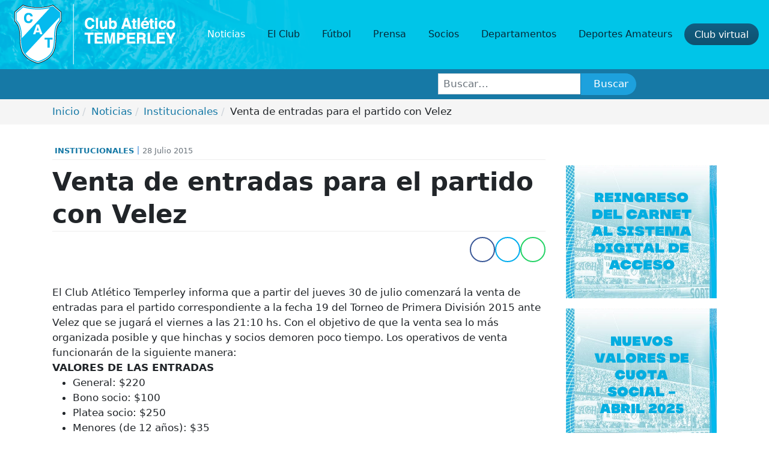

--- FILE ---
content_type: text/html; charset=utf-8
request_url: https://temperley.org.ar/noticias/institucionales/venta-de-entradas-para-el-partido-con-velez
body_size: 16538
content:

<!DOCTYPE html>
<html xmlns="http://www.w3.org/1999/xhtml" class="j4" xml:lang="es-es" lang="es-es" dir="ltr">


<head>
	<!-- Start TAGZ: -->
	<meta name="twitter:card" content="summary_large_image"/>
	<meta name="twitter:description" content="El Club Atlético Temperley informa que a partir del jueves 30 de julio comenzará la venta de entradas para el partido correspondiente a la fecha 19 del Torneo de Primera División 2015 ante Velez que s"/>
	<meta name="twitter:image" content="https://temperley.org.ar/images/archivo.png"/>
	<meta name="twitter:site" content=""/>
	<meta name="twitter:title" content="Venta de entradas para el partido con Velez"/>
	<meta property="fb:app_id" content=""/>
	<meta property="og:description" content="El Club Atlético Temperley informa que a partir del jueves 30 de julio comenzará la venta de entradas para el partido correspondiente a la fecha 19 del Tor"/>
	<meta property="og:image" content="https://temperley.org.ar/images/archivo.png"/>
	<meta property="og:image:height" content=""/>
	<meta property="og:image:width" content=""/>
	<meta property="og:site_name" content="Club Atlético Temperley"/>
	<meta property="og:title" content="Venta de entradas para el partido con Velez"/>
	<meta property="og:type" content="website"/>
	<meta property="og:url" content="https://temperley.org.ar/noticias/institucionales/venta-de-entradas-para-el-partido-con-velez"/>
	<!-- End TAGZ -->
		
  
  <meta charset="utf-8">
	<meta name="author" content="Super User">
	<meta name="description" content="Sitio oficial del Club Atlético Temperley.">
	<meta name="generator" content="Joomla! - Open Source Content Management">
	<title>Venta de entradas para el partido con Velez - Club Atlético Temperley</title>
	<link href="https://temperley.org.ar/buscar?format=opensearch" rel="search" title="OpenSearch Club Atlético Temperley" type="application/opensearchdescription+xml">
	<link href="/templates/t4_bs5_blank/favicon.ico" rel="shortcut icon" type="image/vnd.microsoft.icon">
<link href="/plugins/system/t4/themes/base/vendors/font-awesome5/css/all.min.css?d9994b47d4894067da274e62328114a2" rel="stylesheet" />
	<link href="/templates/t4_bs5_blank/css/fonts.css?d9994b47d4894067da274e62328114a2" rel="stylesheet" />
	<link href="/media/vendor/awesomplete/css/awesomplete.css?1.1.5" rel="stylesheet" />
	<link href="/media/vendor/joomla-custom-elements/css/joomla-alert.min.css?0.2.0" rel="stylesheet" />
	<link href="/media/t4/optimize/css/839c9237bcc94b482314b3998fa8cfda.css" rel="stylesheet" />
<script src="/media/vendor/jquery/js/jquery.min.js?3.6.0"></script>
	<script type="application/json" class="joomla-script-options new">{"bootstrap.tooltip":{".stip":{"animation":true,"container":"body","html":true,"trigger":"hover focus","boundary":"clippingParents","sanitize":true}},"bootstrap.tabs":{"#news-tab":{}},"joomla.jtext":{"MOD_FINDER_SEARCH_VALUE":"Buscar&hellip;","ERROR":"Error","MESSAGE":"Mensaje","NOTICE":"Aviso","WARNING":"Advertencia","JCLOSE":"Cerrar","JOK":"OK","JOPEN":"Abrir"},"finder-search":{"url":"\/component\/finder\/?task=suggestions.suggest&format=json&tmpl=component&Itemid=101"},"system.paths":{"root":"","rootFull":"https:\/\/temperley.org.ar\/","base":"","baseFull":"https:\/\/temperley.org.ar\/"},"csrf.token":"062701139061e9cb4a5763b0f0355f38"}</script>
	<script src="/media/system/js/core.min.js?bea7b244e267b04087cedcf531f6fe827a8e101f"></script>
	<script src="/media/com_finder/js/finder-es5.min.js?bad573eb3c559a3e1070529bf0ccb8d8745ba5f3" nomodule defer></script>
	<script src="/media/system/js/messages-es5.min.js?70b6651d6deab46dc8a25f03338f66f540cc62e2" nomodule defer></script>
	<script src="/media/legacy/js/jquery-noconflict.min.js?04499b98c0305b16b373dff09fe79d1290976288"></script>
	<script src="/media/vendor/jquery-migrate/js/jquery-migrate.min.js?3.3.2"></script>
	<script src="/media/vendor/bootstrap/js/bootstrap-es5.min.js?5.1.3" nomodule defer></script>
	<script src="/media/vendor/bootstrap/js/popover.min.js?5.1.3" type="module"></script>
	<script src="/media/mod_menu/js/menu-es5.min.js?d9994b47d4894067da274e62328114a2" nomodule defer></script>
	<script src="/media/vendor/bootstrap/js/tab.min.js?5.1.3" type="module"></script>
	<script src="/media/vendor/awesomplete/js/awesomplete.min.js?1.1.5" defer></script>
	<script src="/media/com_finder/js/finder.min.js?29fe670bb180ec95c613a0e6aa6df738d9de97d4" type="module"></script>
	<script src="/media/system/js/messages.min.js?7425e8d1cb9e4f061d5e30271d6d99b085344117" type="module"></script>
	<script src="/media/vendor/bootstrap/js/dropdown.min.js?5.1.3" type="module"></script>
	<script src="/media/vendor/bootstrap/js/collapse.min.js?5.1.3" type="module"></script>
	<script src="/plugins/system/t4/themes/base/vendors/js-offcanvas/_js/js-offcanvas.pkgd.js"></script>
	<script src="/plugins/system/t4/themes/base/vendors/bodyscrolllock/bodyScrollLock.min.js"></script>
	<script src="/plugins/system/t4/themes/base/js/offcanvas.js"></script>
	<script src="/templates/t4_bs5_blank/js/template.js"></script>
	<script src="/plugins/system/t4/themes/base/js/base.js?d9994b47d4894067da274e62328114a2"></script>
	<script src="/templates/t4_bs5_blank/acm/tabs/js/script.js"></script>
	<script src="/plugins/system/t4/themes/base/js/megamenu.js"></script>


  <!--[if lt IE 9]>
    <script src="/media/jui/js/html5.js"></script>
  <![endif]-->
  <meta name="viewport"  content="width=device-width, initial-scale=1, maximum-scale=1, user-scalable=yes"/>
  <style  type="text/css">
    @-webkit-viewport   { width: device-width; }
    @-moz-viewport      { width: device-width; }
    @-ms-viewport       { width: device-width; }
    @-o-viewport        { width: device-width; }
    @viewport           { width: device-width; }
  </style>
  <meta name="HandheldFriendly" content="true"/>
  <meta name="apple-mobile-web-app-capable" content="YES"/>
  <!-- //META FOR IOS & HANDHELD -->
  <link rel="apple-touch-icon" sizes="180x180" href="/apple-touch-icon.png">
<link rel="icon" type="image/png" sizes="32x32" href="/favicon-32x32.png">
<link rel="icon" type="image/png" sizes="16x16" href="/favicon-16x16.png">
<link rel="manifest" href="/site.webmanifest">
<link rel="mask-icon" href="/safari-pinned-tab.svg" color="#0bbbef">
<meta name="msapplication-TileColor" content="#ffffff">
<meta name="theme-color" content="#1679a6">
</head>

<body class="site-temperley navigation-default theme-default layout-secciones-internas nav-breakpoint-xl navigation-hide com_content view-article item-133 loaded-bs5" data-jver="4">
  
  <div class="t4-offcanvas" data-offcanvas-options='{"modifiers":"left,push"}' id="off-canvas-left-push" role="complementary" style="display:none;">
	<div class="t4-off-canvas-header">
	 		  <a href="https://temperley.org.ar/" title="Club Atlético Temperley">
	  	    	  	
	    	      <img class="logo-img" src="/images/club-atletico-temperley-logotipo-oficial.png" alt="Club Atlético Temperley" />
	    
	  	  </a>
	  		<button type="button" class="close js-offcanvas-close" data-bs-dismiss="modal" aria-hidden="true">×</button>
	</div>

	<div class="t4-off-canvas-body menu-item-drill" data-effect="drill">
		<div class="t4-module module_menu " id="Mod1"><div class="module-inner"><div class="module-ct"><nav class="navbar">
<ul class="nav navbar-nav ">
<li class="nav-item item-131 deeper dropdown parent" data-level=1><a href="/noticias" >Noticias</a><ul class="dropdown-menu" data-bs-popper="static"><li class="nav-item item-132"><a href="/noticias/futbol" >Fútbol</a></li><li class="nav-item item-133 current"><a href="/noticias/institucionales" aria-current="location">Institucionales</a></li><li class="nav-item item-134"><a href="/noticias/comunicados-de-prensa" >Comunicados de prensa</a></li><li class="nav-item item-135"><a href="/noticias/basquet" >Básquet</a></li><li class="nav-item item-136"><a href="/noticias/deportes-amateurs" >Deportes Amateurs</a></li><li class="nav-item item-137"><a href="/noticias/campanas" >Campañas</a></li></ul></li><li class="nav-item item-139 deeper dropdown parent" data-level=1><span class="mod-menu__heading nav-header ">El Club</span>
<ul class="dropdown-menu" data-bs-popper="static"><li class="nav-item item-140"><a href="/el-club/comision-directiva" >Comisión Directiva</a></li><li class="nav-item item-141"><a href="/el-club/historia" >Historia</a></li><li class="nav-item item-142"><a href="/el-club/simbolos-oficiales" >Símbolos Oficiales</a></li><li class="nav-item item-143"><a href="/el-club/protocolo-de-genero" >Protocolo de Género</a></li><li class="nav-item item-144"><a href="/el-club/el-estadio" >El Estadio</a></li><li class="nav-item item-212"><a href="https://www.colegioclubtemperley.com.ar/" target="_blank" rel="noopener noreferrer">Proyecto Educativo</a></li><li class="nav-item item-213"><a href="/el-club/estatuto" >Estatuto</a></li><li class="nav-item item-248"><a href="/el-club/restaurante" >Restaurante</a></li><li class="nav-item item-249"><a href="/el-club/1912-futbol-hockey-padel" >1912 Fútbol-Hockey-Pádel</a></li><li class="nav-item item-250"><a href="/el-club/celemania" >Celemanía</a></li><li class="nav-item item-260"><a href="/el-club/museo-celeste" >Museo Celeste</a></li><li class="nav-item item-264"><a href="/el-club/gimnasio" >Gimnasio</a></li><li class="nav-item item-221"><a href="/el-club/natacion" >Natación</a></li><li class="nav-item item-226"><a href="/el-club/tenis" >Tenis</a></li><li class="nav-item item-265"><a href="/el-club/predio" >Predio</a></li></ul></li><li class="nav-item item-145 deeper dropdown parent" data-level=1><span class="mod-menu__heading nav-header ">Fútbol</span>
<ul class="dropdown-menu" data-bs-popper="static"><li class="nav-item item-147"><a href="/futbol/futbol-amateur" >Fútbol Amateur</a></li><li class="nav-item item-234"><a href="/futbol/futbol-profesional" >Fútbol Profesional</a></li><li class="nav-item item-236"><a href="/futbol/futbol-senior" >Fútbol Senior</a></li></ul></li><li class="nav-item item-149 deeper dropdown parent" data-level=1><span class="mod-menu__heading nav-header " title="Acreditaciones de prensa">Prensa</span>
<ul class="dropdown-menu" data-bs-popper="static"><li class="nav-item item-150"><a href="/prensa/acreditaciones" >Acreditaciones</a></li></ul></li><li class="nav-item item-151 deeper dropdown parent" data-level=1><span class="mod-menu__heading nav-header ">Socios</span>
<ul class="dropdown-menu" data-bs-popper="static"><li class="nav-item item-152"><a href="/socios/programa-de-descuentos" >Valores Cuota Social</a></li><li class="nav-item item-154"><a href="/socios/¿quiénes-somos-2" >Campaña de socios</a></li><li class="nav-item item-153"><a href="/socios/memoria-vigente" > Memorias</a></li></ul></li><li class="nav-item item-202 deeper dropdown parent" data-level=1><span class="mod-menu__heading nav-header ">Departamentos</span>
<ul class="dropdown-menu" data-bs-popper="static"><li class="nav-item item-203"><a href="/departamentos/relaciones-publicas-e-institucionales" >Relaciones Públicas e Institucionales</a></li><li class="nav-item item-204"><a href="/departamentos/genero" >Género</a></li><li class="nav-item item-205"><a href="/departamentos/derechos-humanos" >Derechos Humanos</a></li><li class="nav-item item-206"><a href="/departamentos/historico-y-museo-celeste" >Histórico y Museo Celeste</a></li><li class="nav-item item-207"><a href="/departamentos/cultura" >Cultura</a></li><li class="nav-item item-208"><a href="/departamentos/sub-comision-de-obras" >Sub Comisión de Obras </a></li><li class="nav-item item-209"><a href="/departamentos/marketing" >Marketing</a></li><li class="nav-item item-210"><a href="/departamentos/deportes-amateurs" >Deportes Amateurs</a></li><li class="nav-item item-211"><a href="/departamentos/social-y-solidario" >Social y solidario</a></li><li class="nav-item item-262"><a href="/departamentos/vitalicios" >Vitalicios</a></li><li class="nav-item item-274"><a href="/departamentos/penas-y-filiales" >Peñas y filiales</a></li></ul></li><li class="nav-item item-214 deeper dropdown parent" data-level=1><span class="mod-menu__heading nav-header ">Deportes Amateurs</span>
<ul class="dropdown-menu" data-bs-popper="static"><li class="nav-item item-215"><a href="/deportes-amateurs/voley" >Voley</a></li><li class="nav-item item-216"><a href="/deportes-amateurs/handball" >Handball</a></li><li class="nav-item item-217"><a href="/deportes-amateurs/futsal" >Futsal</a></li><li class="nav-item item-218"><a href="/deportes-amateurs/patin-artistico" >Patín Artístico</a></li><li class="nav-item item-219"><a href="/deportes-amateurs/baby-futbol" >Baby Fútbol</a></li><li class="nav-item item-220"><a href="/deportes-amateurs/atletismo" >Atletismo</a></li><li class="nav-item item-222"><a href="/deportes-amateurs/boxeo" >Boxeo</a></li><li class="nav-item item-223"><a href="/deportes-amateurs/taekwondo" >Taekwondo</a></li><li class="nav-item item-224"><a href="/deportes-amateurs/danzas" >Danzas</a></li><li class="nav-item item-225"><a href="/deportes-amateurs/yoga" >Yoga</a></li><li class="nav-item item-227"><a href="/deportes-amateurs/ajedrez" >Ajedrez</a></li><li class="nav-item item-228"><a href="/deportes-amateurs/gimnasia-artistica" >Gimnasia Artística</a></li><li class="nav-item item-231"><a href="/deportes-amateurs/basquet" >Básquet</a></li><li class="nav-item item-232"><a href="/deportes-amateurs/maxi-basquet" >Maxi básquet</a></li><li class="nav-item item-233"><a href="/deportes-amateurs/hockey" >Hockey</a></li><li class="nav-item item-235"><a href="/deportes-amateurs/futbol-femenino" >Fútbol Femenino</a></li><li class="nav-item item-261"><a href="/deportes-amateurs/karate" >Karate</a></li><li class="nav-item item-247"><a href="/deportes-amateurs/practicas-corporales" >Prácticas Corporales</a></li><li class="nav-item item-263"><a href="/deportes-amateurs/kung-fu-y-tai-chi" >Kung fu y Tai Chi</a></li></ul></li><li class="nav-item item-155"><a href="https://clubtemperley.miclub.info/login.php" class=" btn-dark" target="_blank" rel="noopener noreferrer">Club virtual</a></li></ul></nav></div></div></div><div class="t4-module module " id="Mod120"><div class="module-inner"><div class="module-ct"><ul class="mod-menu mod-list nav off-social">
<li class="nav-item item-197"><a href="https://www.facebook.com/TemperleyOK" title="Seguinos en Facebook" class=" facebook-color" rel="noopener noreferrer nofollow" target="_blank"><span class="p-2 fab fa-facebook-f" aria-hidden="true"></span><span class="visually-hidden">Facebook</span></a></li><li class="nav-item item-198"><a href="https://twitter.com/TemperleyOK" title="Seguinos en Twitter" class=" twitter-color" rel="noopener noreferrer nofollow" target="_blank"><span class="p-2 fab fa-twitter" aria-hidden="true"></span><span class="visually-hidden">Twitter</span></a></li><li class="nav-item item-199"><a href="https://www.youtube.com/c/ClubAtl%C3%A9ticoTemperleyOficial" title="Nuestros videos en Youtube" class=" yt-color" rel="noopener noreferrer nofollow" target="_blank"><span class="p-2 fab fa-youtube" aria-hidden="true"></span><span class="visually-hidden">Youtube</span></a></li><li class="nav-item item-200"><a href="http://instagram.com/temperleyok" title="Seguinos en Instagram" class=" ig-color" rel="nofollow"><span class="p-2 fab fa-instagram" aria-hidden="true"></span><span class="visually-hidden">Instagram</span></a></li></ul>
</div></div></div>
	</div>

	</div>
  <main>
    <div class="t4-wrapper">
      <div class="t4-content">
        <div class="t4-content-inner">
          
<div id="t4-header" class="t4-section  t4-header"><!-- @format -->

<!-- HEADER BLOCK -->
<header class="header-block header-block-2">
  <div class="container-xxl">
    <div class="header-wrap d-flex align-items-center justify-content-between collapse-static">
      <div class="navbar-brand logo-image" id="escudo">
    <a href="https://temperley.org.ar/" title="Club Atlético Temperley">
        	
          <img class="logo-img" width="282" height="106" src="/images/club-atletico-temperley-logotipo-oficial.png" alt="Club Atlético Temperley" />
    
    </a>
  </div>


      <div class="t4-navbar ms-auto collapse-static">
        
<nav class="navbar navbar-expand-xl">
<div id="t4-megamenu-mainmenu" class="t4-megamenu collapse navbar-collapse fading animate" data-duration="400">

<ul class="nav navbar-nav level0"  itemscope="itemscope" itemtype="http://www.schema.org/SiteNavigationElement">
<li class="nav-item active dropdown mega parent" data-id="131" itemprop="name" data-level="1" data-align="left"><a href="/noticias" >Noticias</a>
<div class="dropdown-menu mega-dropdown-menu" style="width: 500px;">
	<div class="mega-dropdown-inner">
	
			<div class="row">
																																	<div class="mega-sub-1 col-12 col-md">
						<div class="mega-col-module">
							<div class="mega-inner">
																<h3 class="mega-col-title"><span>Noticias</span></h3>
																

<div class="custom"  >
	</div>
							</div>
						</div>
					</div>
																	</div>
		
			<div class="row">
																																	<div class="mega-sub-1 col-12 col-md">
						<div class="mega-col-nav">
							<div class="mega-inner">
																
<ul class="mega-nav level11">
<li class="nav-item" data-id="132"><a href="/noticias/futbol" >Fútbol</a></li><li class="nav-item" data-id="135"><a href="/noticias/basquet" >Básquet</a></li><li class="nav-item" data-id="136"><a href="/noticias/deportes-amateurs" >Deportes Amateurs</a></li></ul>
							</div>
						</div>
					</div>
																																							<div class="mega-sub-2 col-12 col-md">
						<div class="mega-col-nav">
							<div class="mega-inner">
																
<ul class="mega-nav level11">
<li class="nav-item active" data-id="133"><a href="/noticias/institucionales" aria-current="location">Institucionales</a></li><li class="nav-item" data-id="134"><a href="/noticias/comunicados-de-prensa" >Comunicados de prensa</a></li><li class="nav-item" data-id="137"><a href="/noticias/campanas" >Campañas</a></li></ul>
							</div>
						</div>
					</div>
																	</div>
		
	</div>
</div>
</li>
<li class="nav-item dropdown parent" data-id="139" itemprop="name" data-level="1"><span class="mod-menu__heading nav-header ">El Club</span>
<div class="dropdown-menu level1" data-bs-popper="static"><div class="dropdown-menu-inner"><ul><li class="nav-item" data-id="140" itemprop="name" data-level="2"><a href="/el-club/comision-directiva" >Comisión Directiva</a></li><li class="nav-item" data-id="141" itemprop="name" data-level="2"><a href="/el-club/historia" >Historia</a></li><li class="nav-item" data-id="142" itemprop="name" data-level="2"><a href="/el-club/simbolos-oficiales" >Símbolos Oficiales</a></li><li class="nav-item" data-id="143" itemprop="name" data-level="2"><a href="/el-club/protocolo-de-genero" >Protocolo de Género</a></li><li class="nav-item" data-id="144" itemprop="name" data-level="2"><a href="/el-club/el-estadio" >El Estadio</a></li><li class="nav-item" data-id="212" itemprop="name" data-level="2"><a href="https://www.colegioclubtemperley.com.ar/" target="_blank" rel="noopener noreferrer">Proyecto Educativo</a></li><li class="nav-item" data-id="213" itemprop="name" data-level="2"><a href="/el-club/estatuto" >Estatuto</a></li><li class="nav-item" data-id="248" itemprop="name" data-level="2"><a href="/el-club/restaurante" >Restaurante</a></li><li class="nav-item" data-id="249" itemprop="name" data-level="2"><a href="/el-club/1912-futbol-hockey-padel" >1912 Fútbol-Hockey-Pádel</a></li><li class="nav-item" data-id="250" itemprop="name" data-level="2"><a href="/el-club/celemania" >Celemanía</a></li><li class="nav-item" data-id="260" itemprop="name" data-level="2"><a href="/el-club/museo-celeste" >Museo Celeste</a></li><li class="nav-item" data-id="264" itemprop="name" data-level="2"><a href="/el-club/gimnasio" >Gimnasio</a></li><li class="nav-item" data-id="221" itemprop="name" data-level="2"><a href="/el-club/natacion" >Natación</a></li><li class="nav-item" data-id="226" itemprop="name" data-level="2"><a href="/el-club/tenis" >Tenis</a></li><li class="nav-item" data-id="265" itemprop="name" data-level="2"><a href="/el-club/predio" >Predio</a></li></ul></div></div></li><li class="nav-item dropdown mega parent" data-id="145" itemprop="name" data-level="1" data-align="left"><span class="mod-menu__heading nav-header ">Fútbol</span>

<div class="dropdown-menu mega-dropdown-menu">
	<div class="mega-dropdown-inner">
	
			<div class="row">
																																	<div class="mega-sub-1 col-12">
						<div class="mega-col-nav">
							<div class="mega-inner">
																
<ul class="mega-nav level11">
<li class="nav-item" data-id="147"><a href="/futbol/futbol-amateur" >Fútbol Amateur</a></li><li class="nav-item" data-id="234"><a href="/futbol/futbol-profesional" >Fútbol Profesional</a></li><li class="nav-item" data-id="236"><a href="/futbol/futbol-senior" >Fútbol Senior</a></li></ul>
							</div>
						</div>
					</div>
																	</div>
		
	</div>
</div>
</li>
<li class="nav-item dropdown parent" data-id="149" itemprop="name" data-level="1"><span class="mod-menu__heading nav-header " title="Acreditaciones de prensa">Prensa</span>
<div class="dropdown-menu level1" data-bs-popper="static"><div class="dropdown-menu-inner"><ul><li class="nav-item" data-id="150" itemprop="name" data-level="2"><a href="/prensa/acreditaciones" >Acreditaciones</a></li></ul></div></div></li><li class="nav-item dropdown parent" data-id="151" itemprop="name" data-level="1"><span class="mod-menu__heading nav-header ">Socios</span>
<div class="dropdown-menu level1" data-bs-popper="static"><div class="dropdown-menu-inner"><ul><li class="nav-item" data-id="152" itemprop="name" data-level="2"><a href="/socios/programa-de-descuentos" >Valores Cuota Social</a></li><li class="nav-item" data-id="154" itemprop="name" data-level="2"><a href="/socios/¿quiénes-somos-2" >Campaña de socios</a></li><li class="nav-item" data-id="153" itemprop="name" data-level="2"><a href="/socios/memoria-vigente" > Memorias</a></li></ul></div></div></li><li class="nav-item dropdown mega parent" data-id="202" itemprop="name" data-level="1" data-align="left"><span class="mod-menu__heading nav-header ">Departamentos</span>

<div class="dropdown-menu mega-dropdown-menu" style="width: 600px;">
	<div class="mega-dropdown-inner">
	
			<div class="row">
																																	<div class="mega-sub-1 col-12 col-md">
						<div class="mega-col-nav">
							<div class="mega-inner">
																
<ul class="mega-nav level11">
<li class="nav-item" data-id="203"><a href="/departamentos/relaciones-publicas-e-institucionales" >Relaciones Públicas e Institucionales</a></li><li class="nav-item" data-id="204"><a href="/departamentos/genero" >Género</a></li><li class="nav-item" data-id="205"><a href="/departamentos/derechos-humanos" >Derechos Humanos</a></li><li class="nav-item" data-id="206"><a href="/departamentos/historico-y-museo-celeste" >Histórico y Museo Celeste</a></li><li class="nav-item" data-id="207"><a href="/departamentos/cultura" >Cultura</a></li></ul>
							</div>
						</div>
					</div>
																																							<div class="mega-sub-2 col-12 col-md">
						<div class="mega-col-nav">
							<div class="mega-inner">
																
<ul class="mega-nav level11">
<li class="nav-item" data-id="208"><a href="/departamentos/sub-comision-de-obras" >Sub Comisión de Obras </a></li><li class="nav-item" data-id="209"><a href="/departamentos/marketing" >Marketing</a></li><li class="nav-item" data-id="210"><a href="/departamentos/deportes-amateurs" >Deportes Amateurs</a></li><li class="nav-item" data-id="211"><a href="/departamentos/social-y-solidario" >Social y solidario</a></li><li class="nav-item" data-id="262"><a href="/departamentos/vitalicios" >Vitalicios</a></li><li class="nav-item" data-id="274"><a href="/departamentos/penas-y-filiales" >Peñas y filiales</a></li></ul>
							</div>
						</div>
					</div>
																	</div>
		
			<div class="row">
																																	<div class="mega-sub-1 col-12 col-md">
						<div class="mega-col-nav">
							<div class="mega-inner">
																
<ul class="mega-nav level11">
</ul>
							</div>
						</div>
					</div>
																	</div>
		
	</div>
</div>
</li>
<li class="nav-item dropdown mega parent" data-id="214" itemprop="name" data-level="1" data-align="left"><span class="mod-menu__heading nav-header ">Deportes Amateurs</span>

<div class="dropdown-menu mega-dropdown-menu" style="width: 600px;">
	<div class="mega-dropdown-inner">
	
			<div class="row">
																																	<div class="mega-sub-1 col-12 col-md">
						<div class="mega-col-nav">
							<div class="mega-inner">
																
<ul class="mega-nav level11">
<li class="nav-item" data-id="215"><a href="/deportes-amateurs/voley" >Voley</a></li><li class="nav-item" data-id="216"><a href="/deportes-amateurs/handball" >Handball</a></li><li class="nav-item" data-id="217"><a href="/deportes-amateurs/futsal" >Futsal</a></li><li class="nav-item" data-id="218"><a href="/deportes-amateurs/patin-artistico" >Patín Artístico</a></li><li class="nav-item" data-id="219"><a href="/deportes-amateurs/baby-futbol" >Baby Fútbol</a></li><li class="nav-item" data-id="220"><a href="/deportes-amateurs/atletismo" >Atletismo</a></li><li class="nav-item" data-id="222"><a href="/deportes-amateurs/boxeo" >Boxeo</a></li><li class="nav-item" data-id="223"><a href="/deportes-amateurs/taekwondo" >Taekwondo</a></li><li class="nav-item" data-id="224"><a href="/deportes-amateurs/danzas" >Danzas</a></li><li class="nav-item" data-id="261"><a href="/deportes-amateurs/karate" >Karate</a></li></ul>
							</div>
						</div>
					</div>
																																							<div class="mega-sub-2 col-12 col-md">
						<div class="mega-col-nav">
							<div class="mega-inner">
																
<ul class="mega-nav level11">
<li class="nav-item" data-id="225"><a href="/deportes-amateurs/yoga" >Yoga</a></li><li class="nav-item" data-id="227"><a href="/deportes-amateurs/ajedrez" >Ajedrez</a></li><li class="nav-item" data-id="228"><a href="/deportes-amateurs/gimnasia-artistica" >Gimnasia Artística</a></li><li class="nav-item" data-id="231"><a href="/deportes-amateurs/basquet" >Básquet</a></li><li class="nav-item" data-id="232"><a href="/deportes-amateurs/maxi-basquet" >Maxi básquet</a></li><li class="nav-item" data-id="233"><a href="/deportes-amateurs/hockey" >Hockey</a></li><li class="nav-item" data-id="235"><a href="/deportes-amateurs/futbol-femenino" >Fútbol Femenino</a></li><li class="nav-item" data-id="261"><a href="/deportes-amateurs/karate" >Karate</a></li><li class="nav-item" data-id="247"><a href="/deportes-amateurs/practicas-corporales" >Prácticas Corporales</a></li><li class="nav-item" data-id="263"><a href="/deportes-amateurs/kung-fu-y-tai-chi" >Kung fu y Tai Chi</a></li></ul>
							</div>
						</div>
					</div>
																	</div>
		
	</div>
</div>
</li>
<li class="nav-item" data-id="155" itemprop="name" data-level="1"><a href="https://clubtemperley.miclub.info/login.php" class=" btn-dark" target="_blank" rel="noopener noreferrer">Club virtual</a></li></ul></div>
</nav>

      </div>

      <div class="t4-header-r d-flex align-items-center">
        
        
        <span id="triggerButton" class="btn js-offcanvas-trigger t4-offcanvas-toggle d-xl-none" data-offcanvas-trigger="off-canvas-left-push"><i class="fa fa-bars toggle-bars"></i></span>
      </div>
    </div>
  </div>

</header>
  <div class="social-nav-top" id="social-nav-top">
    <div class="container-xxl"><div class="grid-flex-top">
      
<form class="mod-finder js-finder-searchform form-search" action="/buscar" method="get" role="search">
	<label for="mod-finder-searchword134" class="visually-hidden finder">Buscar</label><div class="mod-finder__search input-group"><input type="text" name="q" id="mod-finder-searchword134" class="js-finder-search-query form-control" value="" placeholder="Buscar&hellip;"><button class="btn btn-primary" type="submit"><span class="icon-search icon-white" aria-hidden="true"></span> Buscar</button></div>
			</form>

      <ul class="mod-menu mod-list nav top-social">
<li class="nav-item item-197"><a href="https://www.facebook.com/TemperleyOK" title="Seguinos en Facebook" class=" facebook-color" rel="noopener noreferrer nofollow" target="_blank"><span class="p-2 fab fa-facebook-f" aria-hidden="true"></span><span class="visually-hidden">Facebook</span></a></li><li class="nav-item item-198"><a href="https://twitter.com/TemperleyOK" title="Seguinos en Twitter" class=" twitter-color" rel="noopener noreferrer nofollow" target="_blank"><span class="p-2 fab fa-twitter" aria-hidden="true"></span><span class="visually-hidden">Twitter</span></a></li><li class="nav-item item-199"><a href="https://www.youtube.com/c/ClubAtl%C3%A9ticoTemperleyOficial" title="Nuestros videos en Youtube" class=" yt-color" rel="noopener noreferrer nofollow" target="_blank"><span class="p-2 fab fa-youtube" aria-hidden="true"></span><span class="visually-hidden">Youtube</span></a></li><li class="nav-item item-200"><a href="http://instagram.com/temperleyok" title="Seguinos en Instagram" class=" ig-color" rel="nofollow"><span class="p-2 fab fa-instagram" aria-hidden="true"></span><span class="visually-hidden">Instagram</span></a></li></ul>

    </div>
    </div>
  </div></div>



<div id="t4-migas-de-pan" class="t4-section  t4-migas-de-pan">
<div class="t4-section-inner container"><nav role="navigation" aria-label="Migas de pan">
	<ol itemscope itemtype="https://schema.org/BreadcrumbList" class="mod-breadcrumbs breadcrumb">
					<li class="active">
				<span class="icon fa fa-home"></span>
			</li>
		
						<li itemprop="itemListElement" itemscope itemtype="https://schema.org/ListItem" class="mod-breadcrumbs__item breadcrumb-item"><span property="item" typeof="WebPage"><a itemprop="item" href="/" class="pathway"><span itemprop="name">Inicio</span></a></span>
											<span class="divider"></span>
					
					<meta itemprop="position" content="1">
				</li>
							<li itemprop="itemListElement" itemscope itemtype="https://schema.org/ListItem" class="mod-breadcrumbs__item breadcrumb-item"><span property="item" typeof="WebPage"><a itemprop="item" href="/noticias" class="pathway"><span itemprop="name">Noticias</span></a></span>
											<span class="divider"></span>
					
					<meta itemprop="position" content="2">
				</li>
							<li itemprop="itemListElement" itemscope itemtype="https://schema.org/ListItem" class="mod-breadcrumbs__item breadcrumb-item"><span property="item" typeof="WebPage"><a itemprop="item" href="/noticias/institucionales" class="pathway"><span itemprop="name">Institucionales</span></a></span>
											<span class="divider"></span>
					
					<meta itemprop="position" content="3">
				</li>
							<li aria-current="page" itemprop="itemListElement" itemscope itemtype="https://schema.org/ListItem" class="mod-breadcrumbs__item breadcrumb-item active"><span itemprop="name">Venta de entradas para el partido con Velez</span>					<meta itemprop="position" content="4">
				</li>
				</ol>
</nav>
</div>
</div>

<div id="t4-component-inside" class="t4-section  t4-component-inside">
<div class="t4-section-inner container"><div class="t4-row row">
<div class="t4-col component col-md-9">
<div id="system-message-container" aria-live="polite"></div>
<div class="com-content-article item-page" itemscope
    itemtype="https://schema.org/Article">
    <meta itemprop="inLanguage"
        content="es-ES">

    
    
        
        

                    <div class="article-aside">
        <dl class="article-info text-muted">

	
		<dt class="article-info-term">
							Detalles					</dt>

		
		
					<dd class="category-name">
						<a href="/noticias/institucionales" itemprop="genre">INSTITUCIONALES</a>	</dd>		
		
					<dd class="published">
	
	<time datetime="2015-07-28T18:25:57+00:00" itemprop="datePublished">
		28 Julio 2015	</time>
</dd>
		
	
			
		
			</dl>
        </div>
        
                        
  

        <div class="page-header">
                <h2 itemprop="headline">
            Venta de entradas para el partido con Velez        </h2>
        
                
        
                    </div>
    	
                	<div class="social-share-icon-div d-flex justify-content-end pt-2 pb-1">
		<ul class="social-share-icon">
			<li>
				<a class="facebook btn-facebook stip" onClick="window.open('http://www.facebook.com/sharer.php?u=https://temperley.org.ar/noticias/institucionales/venta-de-entradas-para-el-partido-con-velez','Facebook','width=600,height=300,left='+(screen.availWidth/2-300)+',top='+(screen.availHeight/2-150)+''); return false;" href="http://www.facebook.com/sharer.php?u=https://temperley.org.ar/noticias/institucionales/venta-de-entradas-para-el-partido-con-velez" title="Compartir en Facebook" data-bs-toggle="tooltip" data-bs-placement="top">
					<span class="fab fa-facebook-f"></span>
				</a>
			</li>
			<li>
				<a class="twitter btn-twitter stip" title="Compartir en Twitter" onClick="window.open('http://twitter.com/share?url=https://temperley.org.ar/noticias/institucionales/venta-de-entradas-para-el-partido-con-velez&amp;text=Venta%20de%20entradas%20para%20el%20partido%20con%20Velez','Twitter share','width=600,height=300,left='+(screen.availWidth/2-300)+',top='+(screen.availHeight/2-150)+''); return false;" href="http://twitter.com/share?url=https://temperley.org.ar/noticias/institucionales/venta-de-entradas-para-el-partido-con-velez&amp;text=Venta%20de%20entradas%20para%20el%20partido%20con%20Velez">
					<span class="fab fa-twitter"></span>
				</a>
			</li>
			<li>	<a class="whatsapp stip btn-instagram" title="Enviar por Whatsapp" onclick="window.open('https://api.whatsapp.com/send?text=https://temperley.org.ar/noticias/institucionales/venta-de-entradas-para-el-partido-con-velez','Whatsapp','width=585,height=666,left='+(screen.availWidth/2-292)+',top='+(screen.availHeight/2-333)+''); return false;" href="https://api.whatsapp.com/send?text=https://temperley.org.ar/noticias/institucionales/venta-de-entradas-para-el-partido-con-velez">
<span class="fab fa-whatsapp"></span>
</a></li>

			</ul>
		</div>


                        
        


        
    <div itemprop="articleBody" class="article-body">
  
	       El Club Atlético Temperley informa que a partir del jueves 30 de julio comenzará la venta de entradas para el partido correspondiente a la fecha 19 del Torneo de Primera División 2015 ante Velez que se jugará el viernes a las 21:10 hs.

Con el objetivo de que la venta sea lo más organizada posible y que hinchas y socios demoren poco tiempo. Los operativos de venta funcionarán de la siguiente manera:
<div class="text_exposed_show">

<strong>VALORES DE LAS ENTRADAS</strong>
<ul>
	<li>General: $220</li>
	<li>Bono socio: $100</li>
	<li>Platea socio: $250</li>
	<li>Menores (de 12 años): $35</li>
	<li>Damas y Jubilados: $160</li>
	<li>Platea no socio: $350</li>
</ul>
<strong>PRE ACREDITACIÓN PARA DISCAPACITADOS</strong>
Tendrá lugar el miércoles 29 de julio de 18:00 a 20:00 hs. Deberán presentarse en la administración del club con DNI y certificado original.

<strong>PRE VENTA DE ENTRADAS PARA SOCIOS</strong>
Será el día jueves 30 de 17:00 a 21:00 hs en la administración del club.

<strong>VENTA DE ENTRADAS PARA SOCIOS Y NO SOCIOS</strong>
Será el viernes 31 de 19:00 a 21:30 hs en el trailer ubicado en Profesor Mariño y Vicente Lopez.

Recordamos que el día del partido la administración funcionará hasta las 17:00 hs. Allí podrán abonarse cuotas atrasadas, asociarse y consultar cualquier tipo de dudas.

Informe: <strong>Dana Hernández</strong>
<strong>Prensa C.A. Temperley</strong>

</div>        
    </div>
    
    
<nav class="pagenavigation">
    <span class="pagination ms-0">
                <a class="btn btn-sm btn-secondary" href="/noticias/institucionales/efemerides-hoy-se-cumplen-10-anos-de-la-inauguracion-de-las-luces-en-el-beranger" rel="prev">
            <span class="visually-hidden">
                Artículo anterior: Efemérides: hoy se cumplen 10 años de la inauguración de las luces en el Beranger            </span>
            <span class="icon-chevron-left" aria-hidden="true"></span> <span aria-hidden="true">Anterior</span>            </a>
                    <a class="btn btn-sm btn-secondary" href="/noticias/institucionales/institucional-la-familia-de-temperley-unida-por-otro-sueno" rel="next">
            <span class="visually-hidden">
                Artículo siguiente: INSTITUCIONAL // La familia de Temperley, unida por otro sueño            </span>
            <span aria-hidden="true">Siguiente</span> <span class="icon-chevron-right" aria-hidden="true"></span>            </a>
        </span>
</nav>

    
        
    
        </div><br class="clearfix">
<div class="box-fluid"><h6>Más Notas</h6>
<ul class="mod-articlescategory category-module related-list">
						<li>
        <div class='rel-thumb'><a href=/noticias/institucionales/homenaje-a-las-pioneras-gasoleras-en-el-museo-de-temperley><img src="https://temperley.org.ar//images/thumbnails/mod_articles_category/10091.jpg" width="64" height="64" alt="Homenaje a las Pioneras Gasoleras en el Museo de Temperley" /></a></div><div class="rel-block">
			<h4>						<a href="/noticias/institucionales/homenaje-a-las-pioneras-gasoleras-en-el-museo-de-temperley" class="mod-articles-category-title ">Homenaje a las Pioneras Gasoleras en el Museo de Temperley</a>	</h4>
	


<span class="rel-info">
	
			<span class="mod-articles-category-date">19 Noviembre 2025</span>
	    </span>
    
            
        </div>



</li>
	<li>
        <div class='rel-thumb'><a href=/noticias/institucionales/primer-ano-de-gestion-presidencia-lecchi-diciembre-2025><img src="https://temperley.org.ar//images/thumbnails/mod_articles_category/10098.jpg" width="64" height="64" alt="PRIMER AÑO DE GESTIÓN PRESIDENCIA LECCHI DICIEMBRE 2025" /></a></div><div class="rel-block">
			<h4>						<a href="/noticias/institucionales/primer-ano-de-gestion-presidencia-lecchi-diciembre-2025" class="mod-articles-category-title ">PRIMER AÑO DE GESTIÓN PRESIDENCIA LECCHI DICIEMBRE 2025</a>	</h4>
	


<span class="rel-info">
	
			<span class="mod-articles-category-date">19 Diciembre 2025</span>
	    </span>
    
            
        </div>



</li>
	<li>
        <div class='rel-thumb'><a href=/noticias/institucionales/reunion-abierta-a-un-ano-de-gestion><img src="https://temperley.org.ar//images/thumbnails/mod_articles_category/10095.jpg" width="64" height="64" alt="REUNIÓN ABIERTA A UN AÑO DE GESTIÓN 📢" /></a></div><div class="rel-block">
			<h4>						<a href="/noticias/institucionales/reunion-abierta-a-un-ano-de-gestion" class="mod-articles-category-title ">REUNIÓN ABIERTA A UN AÑO DE GESTIÓN 📢</a>	</h4>
	


<span class="rel-info">
	
			<span class="mod-articles-category-date">10 Diciembre 2025</span>
	    </span>
    
            
        </div>



</li>
	<li>
        <div class='rel-thumb'><a href=/noticias/institucionales/se-abren-las-puertas-del-club-atletico-temperley-para-acompanar-los-primeros-anos-de-infancia><img src="https://temperley.org.ar//images/thumbnails/mod_articles_category/10090.jpg" width="64" height="64" alt="Se abren las puertas del Club Atlético Temperley para acompañar los primeros años de infancia" /></a></div><div class="rel-block">
			<h4>						<a href="/noticias/institucionales/se-abren-las-puertas-del-club-atletico-temperley-para-acompanar-los-primeros-anos-de-infancia" class="mod-articles-category-title ">Se abren las puertas del Club Atlético Temperley para acompañar los primeros años de infancia</a>	</h4>
	


<span class="rel-info">
	
			<span class="mod-articles-category-date">18 Noviembre 2025</span>
	    </span>
    
            
        </div>



</li>
	<li>
        <div class='rel-thumb'><a href=/noticias/institucionales/veni-a-celebrar-los-113-anos-de-temperley><img src="https://temperley.org.ar//images/thumbnails/mod_articles_category/10088.jpg" width="64" height="64" alt="VENI A CELEBRAR LOS 113 AÑOS DE TEMPERLEY" /></a></div><div class="rel-block">
			<h4>						<a href="/noticias/institucionales/veni-a-celebrar-los-113-anos-de-temperley" class="mod-articles-category-title ">VENI A CELEBRAR LOS 113 AÑOS DE TEMPERLEY</a>	</h4>
	


<span class="rel-info">
	
			<span class="mod-articles-category-date">22 Octubre 2025</span>
	    </span>
    
            
        </div>



</li>
	</ul>
</div>
</div>
<div class="t4-col sidecontent col-sm col-md-3">
<div class="side-box   sidebox-150"><div class="module-inner">
	        <div class="box-card card-1" style="background-image: url(/media/Temperley2022_f-1.jpg)">
               
<h3><a href="/noticias/institucionales/reingreso-del-carnet-al-sistema-digital-de-acceso">Reingreso del carnet al sistema digital de acceso</a></h3>
        </diV>
                         <div class="box-card card-1" style="background-image: url(/media/Temperley2022_f-1.jpg)">
               
<h3><a href="/noticias/institucionales/nuevos-valores-de-cuota-social-abril-2025">NUEVOS VALORES DE CUOTA SOCIAL - ABRIL 2025</a></h3>
        </diV>
                         <div class="box-card card-1" style="background-image: url(/media/Temperley2022_f-1.jpg)">
               
<h3><a href="/noticias/institucionales/cambio-de-autoridades-en-la-fundacion-suenos-celestes">Cambio de autoridades en la Fundación Sueños Celestes</a></h3>
        </diV>
                 </div></div><div class="side-box  t4-sede-virtual t4-sede-virtual-box  sidebox-146"><div class="module-inner">

<div class="custom"  >
	<h2>Mi Club <span class="high">virtual</span></h2>
<h3>Tus trámites en un solo lugar.</h3>
<p><a href="https://clubtemperley.miclub.info/login.php" target="_blank" rel="noopener" class="btn btn-rounded btn-dark btn-md btn-rounded">Ingresar</a></p></div>
</div></div>
<ul class="nav nav-tabs" id="news-tab" role="tablist"> 
	
	<li class="nav-item" role="presentation">
    <button class="nav-link active" id="home-tab144" data-bs-toggle="tab" data-bs-target="#home-tab-pane-144" type="button" role="tab" aria-controls="home-tab-pane-144" aria-selected="">Últimas noticias</button>
  </li>
  	
	<li class="nav-item" role="presentation">
    <button class="nav-link " id="home-tab142" data-bs-toggle="tab" data-bs-target="#home-tab-pane-142" type="button" role="tab" aria-controls="home-tab-pane-142" aria-selected="">Más leidas</button>
  </li>
  </ul>

<div class="tab-content" id="myTabContent">

 <div class="tab-pane fade show active" id="home-tab-pane-144" role="tabpanel" aria-labelledby="home-tab-144" tabindex="0">
<ul class="lnpd_item_wrapper">

			<li  class="lnpd_item_with_intro" itemscope itemtype="https://schema.org/Article">
				<div class='lnpd_thumb_before_title'><img src="https://temperley.org.ar//modules/mod_latestnewsplusdate/tmpl/assets/default.png" alt="Peñas y filiales" width="60" height="60" /></div>				<a class="lnpd_item_title" href="/departamentos/penas-y-filiales" itemprop="url">
					Peñas y filiales				</a>
				<span class="lnpd_item_date">
				<span class="lnd_introdate">30 Junio 2025<br/></span>				</span>
										
				<div class="lnpd_item_introtext">
									</div>
							</li>
			
			<li  class="lnpd_item_with_intro" itemscope itemtype="https://schema.org/Article">
				<div class='lnpd_thumb_before_title'><img src="https://temperley.org.ar//images/thumbnails/mod_latestnewsplusdate/10060.jpg" width="60" height="60" alt="TEMPERLEY vs. DEFENSORES UNIDOS, la previa" /></div>				<a class="lnpd_item_title" href="/noticias/futbol/temperley-vs-defensores-unidos-la-previa" itemprop="url">
					TEMPERLEY vs. DEFENSORES UNIDOS, la previa				</a>
				<span class="lnpd_item_date">
				<span class="lnd_introdate">24 Mayo 2025<br/></span>				</span>
										
				<div class="lnpd_item_introtext">
									</div>
							</li>
			
			<li  class="lnpd_item_with_intro" itemscope itemtype="https://schema.org/Article">
				<div class='lnpd_thumb_before_title'><img src="https://temperley.org.ar//images/thumbnails/mod_latestnewsplusdate/10059.jpg" width="60" height="60" alt="CONVOCATORIA A ASAMBLEA ORDINARIA PARA EL 14 DE JUNIO" /></div>				<a class="lnpd_item_title" href="/noticias/institucionales/convocatoria-a-asamblea-ordinaria-para-el-14-de-junio" itemprop="url">
					CONVOCATORIA A ASAMBLEA ORDINARIA PARA EL 14 DE JUNIO				</a>
				<span class="lnpd_item_date">
				<span class="lnd_introdate">14 Mayo 2025<br/></span>				</span>
										
				<div class="lnpd_item_introtext">
									</div>
							</li>
			
			<li  class="lnpd_item_with_intro" itemscope itemtype="https://schema.org/Article">
				<div class='lnpd_thumb_before_title'><img src="https://temperley.org.ar//images/thumbnails/mod_latestnewsplusdate/10055.jpg" width="60" height="60" alt="TEMPERLEY Y TALLERES REPARTIERON PUNTOS EN ESCALADA" /></div>				<a class="lnpd_item_title" href="/noticias/futbol/temperley-y-talleres-repartieron-puntos-en-escalada" itemprop="url">
					TEMPERLEY Y TALLERES REPARTIERON PUNTOS EN ESCALADA				</a>
				<span class="lnpd_item_date">
				<span class="lnd_introdate">05 Mayo 2025<br/></span>				</span>
										
				<div class="lnpd_item_introtext">
									</div>
							</li>
			
			<li  class="lnpd_item_with_intro" itemscope itemtype="https://schema.org/Article">
				<div class='lnpd_thumb_before_title'><img src="https://temperley.org.ar//images/thumbnails/mod_latestnewsplusdate/10056.jpg" width="60" height="60" alt="Quedó constituido el Tribunal de Disciplina" /></div>				<a class="lnpd_item_title" href="/noticias/institucionales/quedo-constituido-el-tribunal-de-disciplina" itemprop="url">
					Quedó constituido el Tribunal de Disciplina				</a>
				<span class="lnpd_item_date">
				<span class="lnd_introdate">02 Mayo 2025<br/></span>				</span>
										
				<div class="lnpd_item_introtext">
									</div>
							</li>
			
			<li  class="lnpd_item_with_intro" itemscope itemtype="https://schema.org/Article">
				<div class='lnpd_thumb_before_title'><img src="https://temperley.org.ar//images/thumbnails/mod_latestnewsplusdate/10048.jpg" width="60" height="60" alt=" JUVENILES AFA - JORNADA ANTE SAN MIGUEL" /></div>				<a class="lnpd_item_title" href="/noticias/futbol/juveniles-afa-jornada-ante-san-miguel" itemprop="url">
					 JUVENILES AFA - JORNADA ANTE SAN MIGUEL				</a>
				<span class="lnpd_item_date">
				<span class="lnd_introdate">18 Abril 2025<br/></span>				</span>
										
				<div class="lnpd_item_introtext">
									</div>
							</li>
			</ul>
</div>
	 <div class="tab-pane fade show " id="home-tab-pane-142" role="tabpanel" aria-labelledby="home-tab-142" tabindex="0">
<ul class="mostread mod-list">
    <li itemscope itemtype="https://schema.org/Article">
        <a href="/noticias/futbol/mercado-de-pases-para-la-temporada-2026" itemprop="url">
            <span itemprop="name">
                Mercado de pases para la temporada 2026            </span>
        </a>
    </li>
</ul>
</div>
	</div>

</div>
</div></div>
</div>


<div id="t4-colores" class="t4-section  t4-colores">
<div class="t4-section-inner container"><div class="color-swatches">
<div class="swatch primary-0"></div>  
<div class="swatch primary-1"></div>   
<div class="swatch primary-2"></div>
<div class="swatch primary-3"></div>   
<div class="swatch primary-4"></div>  
<div class="swatch primary"></div>
   
<div class=" swatch-gradient grad-1"></div>
<div class=" swatch-gradient grad-2"></div>
<div class=" swatch-gradient grad-3"></div>
<div class=" swatch-gradient grad-4"></div>
<div class=" swatch-gradient grad-5"></div>


</div></div>
</div>

<div id="t4-footnav" class="t4-section  t4-footnav  t4-palette-dark">
<div class="t4-section-inner container"><div class="t4-row row">
<div class="t4-col foologo col-sm col-md-4">
 

<div class="footer-logo">
<a href="https://temperley.org.ar/" title=""> <img src="/images/club-atletico-temperley-logotipo-oficial.png" alt="Club Atlético Temperley" class="img-fluid" /></a>
</div>



<ul class="mod-menu nav-social social-bottom">
<li class="nav-item item-197"><a href="https://www.facebook.com/TemperleyOK" title="Seguinos en Facebook" class=" facebook-color" rel="noopener noreferrer nofollow" target="_blank"><span class="p-2 fab fa-facebook-f" aria-hidden="true"></span><span class="visually-hidden">Facebook</span></a></li><li class="nav-item item-198"><a href="https://twitter.com/TemperleyOK" title="Seguinos en Twitter" class=" twitter-color" rel="noopener noreferrer nofollow" target="_blank"><span class="p-2 fab fa-twitter" aria-hidden="true"></span><span class="visually-hidden">Twitter</span></a></li><li class="nav-item item-199"><a href="https://www.youtube.com/c/ClubAtl%C3%A9ticoTemperleyOficial" title="Nuestros videos en Youtube" class=" yt-color" rel="noopener noreferrer nofollow" target="_blank"><span class="p-2 fab fa-youtube" aria-hidden="true"></span><span class="visually-hidden">Youtube</span></a></li><li class="nav-item item-200"><a href="http://instagram.com/temperleyok" title="Seguinos en Instagram" class=" ig-color" rel="nofollow"><span class="p-2 fab fa-instagram" aria-hidden="true"></span><span class="visually-hidden">Instagram</span></a></li></ul>

 
</div>
<div class="t4-col foodata col-sm">

<svg width="0" height="0" class="hidden">
  <symbol xmlns="http://www.w3.org/2000/svg" viewBox="0 0 384 512" id="map-marker-alt-l">
    <path d="M192 96c-52.935 0-96 43.065-96 96s43.065 96 96 96 96-43.065 96-96-43.065-96-96-96zm0 160c-35.29 0-64-28.71-64-64s28.71-64 64-64 64 28.71 64 64-28.71 64-64 64zm0-256C85.961 0 0 85.961 0 192c0 77.413 26.97 99.031 172.268 309.67 9.534 13.772 29.929 13.774 39.465 0C357.03 291.031 384 269.413 384 192 384 85.961 298.039 0 192 0zm0 473.931C52.705 272.488 32 256.494 32 192c0-42.738 16.643-82.917 46.863-113.137S149.262 32 192 32s82.917 16.643 113.137 46.863S352 149.262 352 192c0 64.49-20.692 80.47-160 281.931z"></path>
  </symbol>
  <symbol xmlns="http://www.w3.org/2000/svg" viewBox="0 0 384 512" id="map-marker-alt-r">
    <path d="M192 0C85.903 0 0 86.014 0 192c0 71.117 23.991 93.341 151.271 297.424 18.785 30.119 62.694 30.083 81.457 0C360.075 285.234 384 263.103 384 192 384 85.903 297.986 0 192 0zm0 464C64.576 259.686 48 246.788 48 192c0-79.529 64.471-144 144-144s144 64.471 144 144c0 54.553-15.166 65.425-144 272zm-80-272c0-44.183 35.817-80 80-80s80 35.817 80 80-35.817 80-80 80-80-35.817-80-80z"></path>
  </symbol>
  <symbol xmlns="http://www.w3.org/2000/svg" viewBox="0 0 384 512" id="map-marker-alt-s">
    <path d="M172.268 501.67C26.97 291.031 0 269.413 0 192 0 85.961 85.961 0 192 0s192 85.961 192 192c0 77.413-26.97 99.031-172.268 309.67-9.535 13.774-29.93 13.773-39.464 0zM192 272c44.183 0 80-35.817 80-80s-35.817-80-80-80-80 35.817-80 80 35.817 80 80 80z"></path>
  </symbol>
  <symbol xmlns="http://www.w3.org/2000/svg" viewBox="0 0 320 512" id="mobile-alt-l">
    <path d="M192 416c0 17.7-14.3 32-32 32s-32-14.3-32-32 14.3-32 32-32 32 14.3 32 32zm32-320H96v240h128V96m20-32c6.6 0 12 5.4 12 12v280c0 6.6-5.4 12-12 12H76c-6.6 0-12-5.4-12-12V76c0-6.6 5.4-12 12-12h168zm76-16v416c0 26.5-21.5 48-48 48H48c-26.5 0-48-21.5-48-48V48C0 21.5 21.5 0 48 0h224c26.5 0 48 21.5 48 48zm-32 0c0-8.8-7.2-16-16-16H48c-8.8 0-16 7.2-16 16v416c0 8.8 7.2 16 16 16h224c8.8 0 16-7.2 16-16V48z"></path>
  </symbol>
  <symbol xmlns="http://www.w3.org/2000/svg" viewBox="0 0 320 512" id="mobile-alt-r">
    <path d="M272 0H48C21.5 0 0 21.5 0 48v416c0 26.5 21.5 48 48 48h224c26.5 0 48-21.5 48-48V48c0-26.5-21.5-48-48-48zM160 480c-17.7 0-32-14.3-32-32s14.3-32 32-32 32 14.3 32 32-14.3 32-32 32zm112-108c0 6.6-5.4 12-12 12H60c-6.6 0-12-5.4-12-12V60c0-6.6 5.4-12 12-12h200c6.6 0 12 5.4 12 12v312z"></path>
  </symbol>
  <symbol xmlns="http://www.w3.org/2000/svg" viewBox="0 0 320 512" id="mobile-alt-s">
    <path d="M192 416c0 17.7-14.3 32-32 32s-32-14.3-32-32 14.3-32 32-32 32 14.3 32 32zm48-60V92c0-6.6-5.4-12-12-12H92c-6.6 0-12 5.4-12 12v264c0 6.6 5.4 12 12 12h136c6.6 0 12-5.4 12-12zm80-308v416c0 26.5-21.5 48-48 48H48c-26.5 0-48-21.5-48-48V48C0 21.5 21.5 0 48 0h224c26.5 0 48 21.5 48 48zm-48 410V54c0-3.3-2.7-6-6-6H54c-3.3 0-6 2.7-6 6v404c0 3.3 2.7 6 6 6h212c3.3 0 6-2.7 6-6z"></path>
  </symbol>
  <symbol xmlns="http://www.w3.org/2000/svg" viewBox="0 0 512 512" id="phone-alt-l">
    <path d="M493.09 351.3L384.7 304.8a31.36 31.36 0 00-36.5 8.9l-44.1 53.9A350 350 0 01144.5 208l53.9-44.1a31.35 31.35 0 008.9-36.49l-46.5-108.5A31.33 31.33 0 00125 .81L24.2 24.11A31.05 31.05 0 000 54.51C0 307.8 205.3 512 457.49 512A31.23 31.23 0 00488 487.7L511.19 387a31.21 31.21 0 00-18.1-35.7zM456.89 480C222.4 479.7 32.3 289.7 32.1 55.21l99.6-23 46 107.39-72.8 59.5C153.3 302.3 209.4 358.6 313 407.2l59.5-72.8 107.39 46z"></path>
  </symbol>
  <symbol xmlns="http://www.w3.org/2000/svg" viewBox="0 0 512 512" id="phone-alt-r">
    <path d="M484.25 330l-101.59-43.55a45.86 45.86 0 00-53.39 13.1l-32.7 40a311.08 311.08 0 01-124.19-124.12l40-32.7a45.91 45.91 0 0013.1-53.42L182 27.79a45.63 45.63 0 00-52.31-26.61L35.5 22.89A45.59 45.59 0 000 67.5C0 313.76 199.68 512.1 444.56 512a45.58 45.58 0 0044.59-35.51l21.7-94.22a45.75 45.75 0 00-26.6-52.27zm-41.59 134.09C225.08 463.09 49 287 48 69.3l90.69-20.9 42.09 98.22-68.09 55.71c46.39 99 98.19 150.63 197 197l55.69-68.11 98.19 42.11z"></path>
  </symbol>
  <symbol xmlns="http://www.w3.org/2000/svg" viewBox="0 0 512 512" id="phone-alt-s">
    <path d="M497.39 361.8l-112-48a24 24 0 00-28 6.9l-49.6 60.6A370.66 370.66 0 01130.6 204.11l60.6-49.6a23.94 23.94 0 006.9-28l-48-112A24.16 24.16 0 00122.6.61l-104 24A24 24 0 000 48c0 256.5 207.9 464 464 464a24 24 0 0023.4-18.6l24-104a24.29 24.29 0 00-14.01-27.6z"></path>
  </symbol>
  <symbol xmlns="http://www.w3.org/2000/svg" viewBox="0 0 576 512" id="phone-office-l">
    <path d="M352 320h-32c-17.66 0-32 14.36-32 32v32c0 17.64 14.34 32 32 32h32c17.66 0 32-14.36 32-32v-32c0-17.64-14.34-32-32-32zm0 64h-32v-32h32v32zm0-192h-32c-17.66 0-32 14.36-32 32v32c0 17.64 14.34 32 32 32h32c17.66 0 32-14.36 32-32v-32c0-17.64-14.34-32-32-32zm0 64h-32v-32h32v32zm128 64h-32c-17.66 0-32 14.36-32 32v32c0 17.64 14.34 32 32 32h32c17.66 0 32-14.36 32-32v-32c0-17.64-14.34-32-32-32zm0 64h-32v-32h32v32zm0-192h-32c-17.66 0-32 14.36-32 32v32c0 17.64 14.34 32 32 32h32c17.66 0 32-14.36 32-32v-32c0-17.64-14.34-32-32-32zm0 64h-32v-32h32v32zm32-224H237.06C230.45 13.4 212.87 0 192 0h-64c-20.87 0-38.45 13.4-45.06 32H64C28.65 32 0 60.65 0 96v352c0 35.35 28.65 64 64 64h448c35.35 0 64-28.65 64-64V96c0-35.35-28.65-64-64-64zM320 64h160v64H320V64zM112 48c0-8.82 7.18-16 16-16h64c8.82 0 16 7.18 16 16v336c0 8.82-7.18 16-16 16h-64c-8.82 0-16-7.18-16-16V48zm432 400c0 17.64-14.36 32-32 32H64c-17.64 0-32-14.36-32-32V96c0-17.64 14.36-32 32-32h16v320c0 26.51 21.49 48 48 48h64c26.51 0 48-21.49 48-48V64h48v64c0 17.64 14.34 32 32 32h160c17.66 0 32-14.36 32-32V64c17.64 0 32 14.36 32 32v352z"></path>
  </symbol>
  <symbol xmlns="http://www.w3.org/2000/svg" viewBox="0 0 576 512" id="phone-office-r">
    <path d="M368 336h-32c-8.84 0-16 7.16-16 16v32c0 8.84 7.16 16 16 16h32c8.84 0 16-7.16 16-16v-32c0-8.84-7.16-16-16-16zm-48-80v32c0 8.84 7.16 16 16 16h32c8.84 0 16-7.16 16-16v-32c0-8.84-7.16-16-16-16h-32c-8.84 0-16 7.16-16 16zm112 144h32c8.84 0 16-7.16 16-16v-32c0-8.84-7.16-16-16-16h-32c-8.84 0-16 7.16-16 16v32c0 8.84 7.16 16 16 16zm0-96h32c8.84 0 16-7.16 16-16v-32c0-8.84-7.16-16-16-16h-32c-8.84 0-16 7.16-16 16v32c0 8.84 7.16 16 16 16zm80-272H269.06C262.45 13.4 244.87 0 224 0h-80c-20.87 0-38.45 13.4-45.06 32H64C28.65 32 0 60.65 0 96v352c0 35.35 28.65 64 64 64h448c35.35 0 64-28.65 64-64V96c0-35.35-28.65-64-64-64zM144 48h80v320h-80V48zm384 400c0 8.82-7.18 16-16 16H64c-8.82 0-16-7.18-16-16V96c0-8.82 7.18-16 16-16h32v288c0 26.51 21.49 48 48 48h80c26.51 0 48-21.49 48-48V80h48v72c0 22.06 17.94 40 40 40h168v256zm0-304H368V80h144c8.82 0 16 7.18 16 16v48z"></path>
  </symbol>
  <symbol xmlns="http://www.w3.org/2000/svg" viewBox="0 0 576 512" id="phone-office-s">
    <path d="M128 416h64c17.67 0 32-14.33 32-32V32c0-17.67-14.33-32-32-32h-64c-17.67 0-32 14.33-32 32v352c0 17.67 14.33 32 32 32zM528 32H256v352c0 35.29-28.71 64-64 64h-64c-35.29 0-64-28.71-64-64V32H48C21.49 32 0 53.49 0 80v384c0 26.51 21.49 48 48 48h480c26.51 0 48-21.49 48-48V80c0-26.51-21.49-48-48-48zM384 432c0 8.84-7.16 16-16 16h-32c-8.84 0-16-7.16-16-16v-32c0-8.84 7.16-16 16-16h32c8.84 0 16 7.16 16 16v32zm0-128c0 8.84-7.16 16-16 16h-32c-8.84 0-16-7.16-16-16v-32c0-8.84 7.16-16 16-16h32c8.84 0 16 7.16 16 16v32zm128 128c0 8.84-7.16 16-16 16h-32c-8.84 0-16-7.16-16-16v-32c0-8.84 7.16-16 16-16h32c8.84 0 16 7.16 16 16v32zm0-128c0 8.84-7.16 16-16 16h-32c-8.84 0-16-7.16-16-16v-32c0-8.84 7.16-16 16-16h32c8.84 0 16 7.16 16 16v32zm0-112H320V96h192v96z"></path>
  </symbol>
  <symbol xmlns="http://www.w3.org/2000/svg" viewBox="0 0 512 512" id="phone-rotary">
    <path d="M370.43 192.25A64 64 0 00314.86 160H197.14a64 64 0 00-55.57 32.25L36.22 376.62A32 32 0 0032 392.5V448a32 32 0 0032 32h384a32 32 0 0032-32v-55.5a32 32 0 00-4.22-15.88zM256 384a72 72 0 1172-72 72 72 0 01-72 72zm250.18-261C436.76 65 347.38 32 256 32S75.24 65 5.82 123A16.45 16.45 0 000 135.64V192a16 16 0 0016 16h70.11a16 16 0 0014.31-8.85L128 128c39.9-17.28 83.2-24 128-24 44.77 0 88.07 6.72 128 24l27.58 71.15a16 16 0 0014.31 8.85H496a16 16 0 0016-16v-56.36a16.45 16.45 0 00-5.82-12.64z"></path>
  </symbol>
  <symbol xmlns="http://www.w3.org/2000/svg" viewBox="0 0 512 512" id="phone-rotary-l">
    <path d="M256 240a80 80 0 1080 80 80 80 0 00-80-80zm0 128a48 48 0 1148-48 48.05 48.05 0 01-48 48zm114.43-175.75A64 64 0 00314.86 160H197.14a64 64 0 00-55.57 32.25L36.21 376.62A32 32 0 0032 392.5V448a32 32 0 0032 32h384a32 32 0 0032-32v-55.5a32 32 0 00-4.21-15.88zM448 448H64v-55.5l105.36-184.38A32.07 32.07 0 01197.14 192h117.72a32.07 32.07 0 0127.78 16.12L448 392.5zm52.27-329.8C431.72 63.21 344.81 32 256 32S80.28 63.21 11.73 118.2A32.17 32.17 0 000 143.29V208a16 16 0 0016 16h70.11a16 16 0 0014.31-8.85L128 152c39.9-17.28 83.23-24 128-24 44.77 0 88.08 6.72 128 24l27.58 63.15a16 16 0 0014.31 8.85H496a16 16 0 0016-16v-64.71a32.17 32.17 0 00-11.73-25.09zM480 192h-43.61l-23.07-52.81-5-11.55-11.57-5C355.33 104.71 309.3 96 256 96s-99.32 8.71-140.71 26.63l-11.57 5-5 11.55L75.61 192H31.94l-.18-48.84A359.7 359.7 0 01256 64a357.89 357.89 0 01224 79.29z"></path>
  </symbol>
  <symbol xmlns="http://www.w3.org/2000/svg" viewBox="0 0 512 512" id="phone-rotary-r">
    <path d="M370.43 192.25A64 64 0 00314.86 160H197.14a64 64 0 00-55.57 32.25L36.22 376.62A32 32 0 0032 392.5V448a32 32 0 0032 32h384a32 32 0 0032-32v-55.5a32 32 0 00-4.22-15.88zM432 432H80v-35.25l103.25-180.69a16 16 0 0113.89-8.06h117.72a16 16 0 0113.89 8.06L432 396.75zM256 256a64 64 0 1064 64 64 64 0 00-64-64zm250.18-133C436.76 65 347.38 32 256 32S75.24 65 5.82 123A16.45 16.45 0 000 135.64V192a16 16 0 0016 16h70.11a16 16 0 0014.31-8.85L128 128c39.9-17.28 83.2-24 128-24 44.77 0 88.07 6.72 128 24l27.58 71.15a16 16 0 0014.31 8.85H496a16 16 0 0016-16v-56.36a16.45 16.45 0 00-5.82-12.64z"></path>
  </symbol>
  <symbol xmlns="http://www.w3.org/2000/svg" viewBox="0 0 512 512" id="envelope-l">
    <path d="M464 64H48C21.5 64 0 85.5 0 112v288c0 26.5 21.5 48 48 48h416c26.5 0 48-21.5 48-48V112c0-26.5-21.5-48-48-48zM48 96h416c8.8 0 16 7.2 16 16v41.4c-21.9 18.5-53.2 44-150.6 121.3-16.9 13.4-50.2 45.7-73.4 45.3-23.2.4-56.6-31.9-73.4-45.3C85.2 197.4 53.9 171.9 32 153.4V112c0-8.8 7.2-16 16-16zm416 320H48c-8.8 0-16-7.2-16-16V195c22.8 18.7 58.8 47.6 130.7 104.7 20.5 16.4 56.7 52.5 93.3 52.3 36.4.3 72.3-35.5 93.3-52.3 71.9-57.1 107.9-86 130.7-104.7v205c0 8.8-7.2 16-16 16z"></path>
  </symbol>
  <symbol xmlns="http://www.w3.org/2000/svg" viewBox="0 0 512 512" id="envelope-r">
    <path d="M464 64H48C21.49 64 0 85.49 0 112v288c0 26.51 21.49 48 48 48h416c26.51 0 48-21.49 48-48V112c0-26.51-21.49-48-48-48zm0 48v40.805c-22.422 18.259-58.168 46.651-134.587 106.49-16.841 13.247-50.201 45.072-73.413 44.701-23.208.375-56.579-31.459-73.413-44.701C106.18 199.465 70.425 171.067 48 152.805V112h416zM48 400V214.398c22.914 18.251 55.409 43.862 104.938 82.646 21.857 17.205 60.134 55.186 103.062 54.955 42.717.231 80.509-37.199 103.053-54.947 49.528-38.783 82.032-64.401 104.947-82.653V400H48z"></path>
  </symbol>
  <symbol xmlns="http://www.w3.org/2000/svg" viewBox="0 0 512 512" id="envelope-s">
    <path d="M502.3 190.8c3.9-3.1 9.7-.2 9.7 4.7V400c0 26.5-21.5 48-48 48H48c-26.5 0-48-21.5-48-48V195.6c0-5 5.7-7.8 9.7-4.7 22.4 17.4 52.1 39.5 154.1 113.6 21.1 15.4 56.7 47.8 92.2 47.6 35.7.3 72-32.8 92.3-47.6 102-74.1 131.6-96.3 154-113.7zM256 320c23.2.4 56.6-29.2 73.4-41.4 132.7-96.3 142.8-104.7 173.4-128.7 5.8-4.5 9.2-11.5 9.2-18.9v-19c0-26.5-21.5-48-48-48H48C21.5 64 0 85.5 0 112v19c0 7.4 3.4 14.3 9.2 18.9 30.6 23.9 40.7 32.4 173.4 128.7 16.8 12.2 50.2 41.8 73.4 41.4z"></path>
  </symbol>

  <symbol aria-hidden="true" focusable="false" data-prefix="fab" data-icon="whatsapp" role="img" xmlns="http://www.w3.org/2000/svg" viewBox="0 0 448 512" id="whatsapp">
    <path d="M380.9 97.1C339 55.1 283.2 32 223.9 32c-122.4 0-222 99.6-222 222 0 39.1 10.2 77.3 29.6 111L0 480l117.7-30.9c32.4 17.7 68.9 27 106.1 27h.1c122.3 0 224.1-99.6 224.1-222 0-59.3-25.2-115-67.1-157zm-157 341.6c-33.2 0-65.7-8.9-94-25.7l-6.7-4-69.8 18.3L72 359.2l-4.4-7c-18.5-29.4-28.2-63.3-28.2-98.2 0-101.7 82.8-184.5 184.6-184.5 49.3 0 95.6 19.2 130.4 54.1 34.8 34.9 56.2 81.2 56.1 130.5 0 101.8-84.9 184.6-186.6 184.6zm101.2-138.2c-5.5-2.8-32.8-16.2-37.9-18-5.1-1.9-8.8-2.8-12.5 2.8-3.7 5.6-14.3 18-17.6 21.8-3.2 3.7-6.5 4.2-12 1.4-32.6-16.3-54-29.1-75.5-66-5.7-9.8 5.7-9.1 16.3-30.3 1.8-3.7.9-6.9-.5-9.7-1.4-2.8-12.5-30.1-17.1-41.2-4.5-10.8-9.1-9.3-12.5-9.5-3.2-.2-6.9-.2-10.6-.2-3.7 0-9.7 1.4-14.8 6.9-5.1 5.6-19.4 19-19.4 46.3 0 27.3 19.9 53.7 22.6 57.4 2.8 3.7 39.1 59.7 94.8 83.8 35.2 15.2 49 16.5 66.6 13.9 10.7-1.6 32.8-13.4 37.4-26.4 4.6-13 4.6-24.1 3.2-26.4-1.3-2.5-5-3.9-10.5-6.6z"></path>
  </symbol>

 
</svg>
<!--svg sprites-->


 
<address class="address-block">
<p class="hastitle"><span class="add-title"> <svg class="icon"><use xlink:href="#map-marker-alt-r"></use></svg> Dirección</span>Av. 9 de Julio 360 - Temperley<br>Buenos Aires.</p><p class="hastitle"><span class="add-title"> <svg class="icon"><use xlink:href="#phone-rotary-r"></use></svg> Teléfono</span><a href="tel:1142315076">11-4231-5076</a></p><p class="hastitle"><span class="add-title"> <svg class="icon"><use xlink:href="#whatsapp"></use></svg> Administración</span><a href="https://api.whatsapp.com/send?phone=+5491136087966" target="_blank">11-3608-7966</a></p><span class="add-title"> <svg class="icon"><use xlink:href="#envelope-r"></use></svg> Prensa</span><p class="hastitle"><a href="mailto:prensa@temperley.org.ar">prensa@temperley.org.ar</a></p><span class="add-title"> <svg class="icon"><use xlink:href="#envelope-r"></use></svg> Administración</span><p class="hastitle"><a href="mailto:administracion@temperley.org.ar">administracion@temperley.org.ar</a></p><span class="add-title"> <svg class="icon"><use xlink:href="#envelope-r"></use></svg> Socios</span><p class="hastitle"><a href="mailto:socios@temperley.org.ar">socios@temperley.org.ar</a></p></address>


<!--whatsapp fixed-->
  <a class="wbtn btn-whatsapp wspsize-1" title="Escribinos WhatsApp" target="_blank" href="https://api.whatsapp.com/send?phone=5491136087966" id="wasap">
    <!--ICON -->
<i class="fab fa-whatsapp"></i>

    <!--END ICON-->
  </a>



</div>
<div class="t4-col mapa col-sm">


<div class="custom"  >
	<div class="mapa"><a href="https://www.google.com/maps/place/Club+Atletico+Temperley/@-34.7946755,-58.4427768,14z/data=!4m13!1m7!3m6!1s0x95bcd2e204770acd:0x5c1ad54d40e5c100!2sClub+Atletico+Temperley!8m2!3d-34.7822036!4d-58.4006645!15sChdjbHViIGF0bGV0aWNvIHRlbXBlcmxleVoZIhdjbHViIGF0bGV0aWNvIHRlbXBlcmxleZIBBGNsdWKaASRDaGREU1VoTk1HOW5TMFZKUTBGblNVUXllVTlUTmpCUlJSQULgAQA!3m4!1s0x95bcd2e204770acd:0x5c1ad54d40e5c100!8m2!3d-34.7822036!4d-58.4006645" target="_blank" rel="noopener"><img src="/images/informativo/mapa-google-cat.png" alt="mapa google cat" width="806" height="576" /></a></div></div>

</div>
</div></div>
</div>

<div id="t4-footer-menu" class="t4-section  t4-footer-menu  t4-palette-dark">
<div class="t4-section-inner container"><ul class="mod-menu mod-list nav footer-menu">
<li class="nav-item item-131 active deeper parent"><a href="/noticias" >Noticias</a><ul class="mod-menu__sub list-unstyled small"><li class="nav-item item-132"><a href="/noticias/futbol" >Fútbol</a></li><li class="nav-item item-133 current active"><a href="/noticias/institucionales" aria-current="location">Institucionales</a></li><li class="nav-item item-134"><a href="/noticias/comunicados-de-prensa" >Comunicados de prensa</a></li><li class="nav-item item-135"><a href="/noticias/basquet" >Básquet</a></li><li class="nav-item item-136"><a href="/noticias/deportes-amateurs" >Deportes Amateurs</a></li><li class="nav-item item-137"><a href="/noticias/campanas" >Campañas</a></li></ul></li><li class="nav-item item-139 deeper parent"><span class="mod-menu__heading nav-header ">El Club</span>
<ul class="mod-menu__sub list-unstyled small"><li class="nav-item item-140"><a href="/el-club/comision-directiva" >Comisión Directiva</a></li><li class="nav-item item-141"><a href="/el-club/historia" >Historia</a></li><li class="nav-item item-142"><a href="/el-club/simbolos-oficiales" >Símbolos Oficiales</a></li><li class="nav-item item-143"><a href="/el-club/protocolo-de-genero" >Protocolo de Género</a></li><li class="nav-item item-144"><a href="/el-club/el-estadio" >El Estadio</a></li><li class="nav-item item-212"><a href="https://www.colegioclubtemperley.com.ar/" target="_blank" rel="noopener noreferrer">Proyecto Educativo</a></li><li class="nav-item item-213"><a href="/el-club/estatuto" >Estatuto</a></li><li class="nav-item item-248"><a href="/el-club/restaurante" >Restaurante</a></li><li class="nav-item item-249"><a href="/el-club/1912-futbol-hockey-padel" >1912 Fútbol-Hockey-Pádel</a></li><li class="nav-item item-250"><a href="/el-club/celemania" >Celemanía</a></li><li class="nav-item item-260"><a href="/el-club/museo-celeste" >Museo Celeste</a></li><li class="nav-item item-264"><a href="/el-club/gimnasio" >Gimnasio</a></li><li class="nav-item item-221"><a href="/el-club/natacion" >Natación</a></li><li class="nav-item item-226"><a href="/el-club/tenis" >Tenis</a></li><li class="nav-item item-265"><a href="/el-club/predio" >Predio</a></li></ul></li><li class="nav-item item-145 deeper parent"><span class="mod-menu__heading nav-header ">Fútbol</span>
<ul class="mod-menu__sub list-unstyled small"><li class="nav-item item-147"><a href="/futbol/futbol-amateur" >Fútbol Amateur</a></li><li class="nav-item item-234"><a href="/futbol/futbol-profesional" >Fútbol Profesional</a></li><li class="nav-item item-236"><a href="/futbol/futbol-senior" >Fútbol Senior</a></li></ul></li><li class="nav-item item-149 deeper parent"><span class="mod-menu__heading nav-header " title="Acreditaciones de prensa">Prensa</span>
<ul class="mod-menu__sub list-unstyled small"><li class="nav-item item-150"><a href="/prensa/acreditaciones" >Acreditaciones</a></li></ul></li><li class="nav-item item-151 deeper parent"><span class="mod-menu__heading nav-header ">Socios</span>
<ul class="mod-menu__sub list-unstyled small"><li class="nav-item item-152"><a href="/socios/programa-de-descuentos" >Valores Cuota Social</a></li><li class="nav-item item-154"><a href="/socios/¿quiénes-somos-2" >Campaña de socios</a></li><li class="nav-item item-153"><a href="/socios/memoria-vigente" > Memorias</a></li></ul></li><li class="nav-item item-202 deeper parent"><span class="mod-menu__heading nav-header ">Departamentos</span>
<ul class="mod-menu__sub list-unstyled small"><li class="nav-item item-203"><a href="/departamentos/relaciones-publicas-e-institucionales" >Relaciones Públicas e Institucionales</a></li><li class="nav-item item-204"><a href="/departamentos/genero" >Género</a></li><li class="nav-item item-205"><a href="/departamentos/derechos-humanos" >Derechos Humanos</a></li><li class="nav-item item-206"><a href="/departamentos/historico-y-museo-celeste" >Histórico y Museo Celeste</a></li><li class="nav-item item-207"><a href="/departamentos/cultura" >Cultura</a></li><li class="nav-item item-208"><a href="/departamentos/sub-comision-de-obras" >Sub Comisión de Obras </a></li><li class="nav-item item-209"><a href="/departamentos/marketing" >Marketing</a></li><li class="nav-item item-210"><a href="/departamentos/deportes-amateurs" >Deportes Amateurs</a></li><li class="nav-item item-211"><a href="/departamentos/social-y-solidario" >Social y solidario</a></li><li class="nav-item item-262"><a href="/departamentos/vitalicios" >Vitalicios</a></li><li class="nav-item item-274"><a href="/departamentos/penas-y-filiales" >Peñas y filiales</a></li></ul></li><li class="nav-item item-214 deeper parent"><span class="mod-menu__heading nav-header ">Deportes Amateurs</span>
<ul class="mod-menu__sub list-unstyled small"><li class="nav-item item-215"><a href="/deportes-amateurs/voley" >Voley</a></li><li class="nav-item item-216"><a href="/deportes-amateurs/handball" >Handball</a></li><li class="nav-item item-217"><a href="/deportes-amateurs/futsal" >Futsal</a></li><li class="nav-item item-218"><a href="/deportes-amateurs/patin-artistico" >Patín Artístico</a></li><li class="nav-item item-219"><a href="/deportes-amateurs/baby-futbol" >Baby Fútbol</a></li><li class="nav-item item-220"><a href="/deportes-amateurs/atletismo" >Atletismo</a></li><li class="nav-item item-222"><a href="/deportes-amateurs/boxeo" >Boxeo</a></li><li class="nav-item item-223"><a href="/deportes-amateurs/taekwondo" >Taekwondo</a></li><li class="nav-item item-224"><a href="/deportes-amateurs/danzas" >Danzas</a></li><li class="nav-item item-225"><a href="/deportes-amateurs/yoga" >Yoga</a></li><li class="nav-item item-227"><a href="/deportes-amateurs/ajedrez" >Ajedrez</a></li><li class="nav-item item-228"><a href="/deportes-amateurs/gimnasia-artistica" >Gimnasia Artística</a></li><li class="nav-item item-231"><a href="/deportes-amateurs/basquet" >Básquet</a></li><li class="nav-item item-232"><a href="/deportes-amateurs/maxi-basquet" >Maxi básquet</a></li><li class="nav-item item-233"><a href="/deportes-amateurs/hockey" >Hockey</a></li><li class="nav-item item-235"><a href="/deportes-amateurs/futbol-femenino" >Fútbol Femenino</a></li><li class="nav-item item-261"><a href="/deportes-amateurs/karate" >Karate</a></li><li class="nav-item item-247"><a href="/deportes-amateurs/practicas-corporales" >Prácticas Corporales</a></li><li class="nav-item item-263"><a href="/deportes-amateurs/kung-fu-y-tai-chi" >Kung fu y Tai Chi</a></li></ul></li><li class="nav-item item-155"><a href="https://clubtemperley.miclub.info/login.php" class=" btn-dark" target="_blank" rel="noopener noreferrer">Club virtual</a></li></ul>
</div>
</div>

<div id="t4-footer" class="t4-section  t4-footer  t4-palette-dark">
<div class="t4-section-inner container"><div class="t4-row row">
<div class="t4-col footer col-sm col-md-10">
<div class="mod-footer">
	<div class="footer1">Copyright &#169; 2026 Club Atlético Temperley. Todos los derechos reservados.</div>
	<span class="web-creator">Diseño y Desarrollo: <svg xmlns="http://www.w3.org/2000/svg" viewBox="0 0 33.1 20"><g id="Layer_2" data-name="Layer 2"><g id="Layer_1-2" data-name="Layer 1"><path d="M23.19,0A10,10,0,0,0,13.11,9.74V20H23.52A9.83,9.83,0,0,0,33.1,10,10.11,10.11,0,0,0,23.19,0Z" fill="#00b4d1"></path><path d="M5.85,8a5.91,5.91,0,0,1,5.93,5.76V20H5.67A5.88,5.88,0,0,1,0,14,6,6,0,0,1,5.85,8Z" fill="#c5cd2e"></path><path d="M11.16.35a3.4,3.4,0,0,1,1.7,4.49l-1.4,3.1L8.35,6.54A3.4,3.4,0,0,1,11.16.35Z" fill="#ed1565"></path></g></g></svg><a href="https://intergraphix.com.ar" target="_blank">Intergraphix</a></span>
</div>

</div>
<div class="t4-col footer-logo col-sm col-md-2">
<div class="side-box   sidebox-126"><div class="module-inner">

<div class="custom"  >
	</div>
</div></div>
</div>
</div></div>
</div><a href='javascript:' id='back-to-top'><i class='fa fa-chevron-up'></i></a>
        </div>
      </div>
    </div>
  </main>
  
</body>
</html>


--- FILE ---
content_type: application/javascript
request_url: https://temperley.org.ar/templates/t4_bs5_blank/js/template.js
body_size: 200
content:

  window.addEventListener('scroll', function (e) {
 
        last_known_scroll_position = window.scrollY;
        var x = document.getElementById("escudo");
        var navbar = document.getElementById("t4-header");
        var socialBar = document.getElementById("social-nav-top");
        var wasap = document.getElementById("wasap");
        var totop = document.getElementById("back-to-top");
        
        if (last_known_scroll_position >= 200) {
            navbar.classList.add('fixed');
            x.classList.add('small-logo');
            socialBar.classList.add('detach');
            wasap.classList.add('mostrar');
            totop.classList.add('mostrar');
        } else {
            navbar.classList.remove('fixed');
            x.classList.remove('small-logo');
            socialBar.classList.remove('detach');
            totop.classList.remove('mostrar');
            wasap.classList.remove('mostrar');
        }
    });

